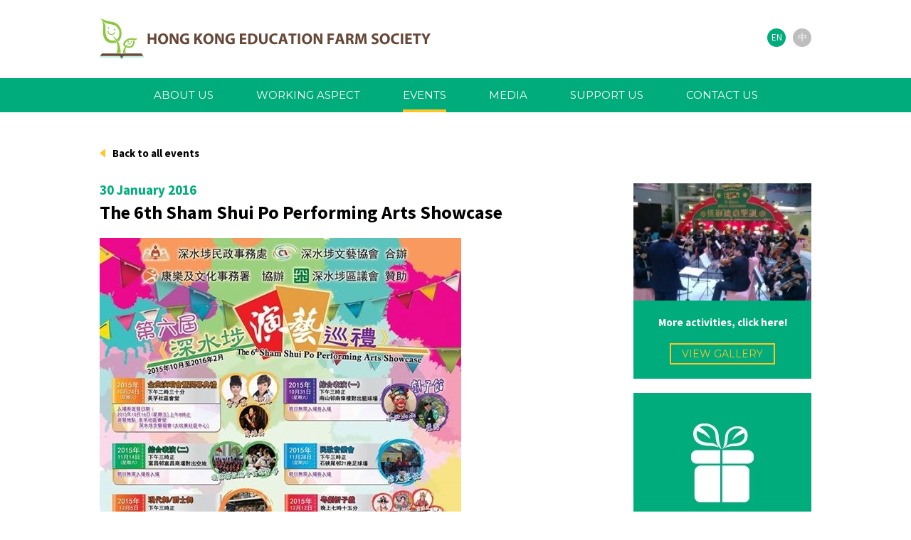

--- FILE ---
content_type: text/html; charset=UTF-8
request_url: https://www.hkefs.org/en/event/detail/19
body_size: 8747
content:
<!DOCTYPE html><html lang="en"><head><meta charset="utf-8"><meta http-equiv="X-UA-Compatible" content="IE=edge"><meta name="viewport" content="width=device-width, user-scalable=no" /><title>The 6th Sham Shui Po Performing Arts Showcase</title><meta name="description" content="Arte and Piantina are honored to be invited to perform in the 6th Sham Shui Po Performing Arts Showcase !" /><meta name="keywords" content="The 6th Sham Shui Po Performing Arts Showcase, hkefs, education, farm, society, hoolala, music, arts, drama, competition, orchestra, hike" /><meta name="thumbnail" content="https://www.hkefs.org/assets/uploads/event_img/56b1bd570c6c26872.jpg" /><meta name="robots" content="index,follow" /><meta property="og:title" content="The 6th Sham Shui Po Performing Arts Showcase" /><meta property="og:type" content="website" /><meta property="og:url" content="https://www.hkefs.org/en/event/detail/19" /><meta property="og:image" content="https://www.hkefs.org/assets/uploads/event_img/56b1bd570c6c26872.jpg" /><meta property="og:site_name" content="The 6th Sham Shui Po Performing Arts Showcase"/><meta property="og:description" content="Arte and Piantina are honored to be invited to perform in the 6th Sham Shui Po Performing Arts Showcase !" /><link rel="shortcut icon" href="https://www.hkefs.org/assets/images/favicon.ico" /><link rel="stylesheet" type="text/css" href="https://www.hkefs.org/assets/css/reset.css" /><link rel="stylesheet" type="text/css" href="https://www.hkefs.org/assets/css/global.css" /><link rel="stylesheet" type="text/css" href="https://www.hkefs.org/assets/css/editor.css" /><link rel="stylesheet" type="text/css" href="https://www.hkefs.org/assets/third_party/owl-carousel/owl.carousel.css" /><link rel="stylesheet" type="text/css" href="https://www.hkefs.org/assets/third_party/owl-carousel/owl.theme.css" /><link rel="stylesheet" type="text/css" href="https://www.hkefs.org/assets/css/event_detail.css" /><link rel="stylesheet" type="text/css" href="https://www.hkefs.org/assets/css/global_media.css" /><script type="text/javascript" src="https://www.hkefs.org/assets/js/lang_en.js"></script><script type="text/javascript">var GLOBAL = { BASEURL : 'https://www.hkefs.org', SITEURL : 'https://www.hkefs.org/en' };</script><script>(function(i,s,o,g,r,a,m){i['GoogleAnalyticsObject']=r;i[r]=i[r]||function(){ (i[r].q=i[r].q||[]).push(arguments)},i[r].l=1*new Date();a=s.createElement(o), m=s.getElementsByTagName(o)[0];a.async=1;a.src=g;m.parentNode.insertBefore(a,m) })(window,document,'script','//www.google-analytics.com/analytics.js','ga'); ga('create', 'UA-58272769-1', 'auto'); ga('send', 'pageview');</script></head><body><div id="site_header"><div class="wrapper clearfix"><div id="logo" class="mobile-wrap"><a href="https://www.hkefs.org/en"><img src="https://www.hkefs.org/assets/images/logo_en.png" alt="" /></a></div><div id="top_right_nav"><a style="visibility:hidden;" id="fb_follow" class="follow-us" href="https://www.facebook.com/Mr.nMrs.Hoolala">Follow us<img src="https://www.hkefs.org/assets/images/fb.png" alt="" /></a><ul id="lang_switch" style="background:none;"><li><a href="https://www.hkefs.org/en/event/detail/19" class="lang-btn active">EN</a></li><li style="margin-left:10px;"><a href="https://www.hkefs.org/zh/event/detail/19" class="lang-btn">中</a></li></ul></div></div><div id="site_nav"><div class="wrapper"><ul><li><a href="https://www.hkefs.org/en/about">about us</a></li><li><a href="https://www.hkefs.org/en/working_aspect">working aspect</a></li><li><a class="active" href="https://www.hkefs.org/en/upcoming">events</a></li><li><a href="https://www.hkefs.org/en/media">media</a></li><li><a href="https://www.hkefs.org/en/support">support us</a></li><li><a href="https://www.hkefs.org/en/contact">contact us</a></li></ul></div></div><div id="site_nav_mobile"><a href="#" class="open-flag">menu<span class="caret-down"></span></a><ul><li><a href="https://www.hkefs.org/en/about">about us</a></li><li><a href="https://www.hkefs.org/en/working_aspect">working aspect</a></li><li><a class="active" href="https://www.hkefs.org/en/upcoming">events</a></li><li><a href="https://www.hkefs.org/en/media">media</a></li><li><a href="https://www.hkefs.org/en/support">support us</a></li><li><a href="https://www.hkefs.org/en/contact">contact us</a></li><li><a href="https://www.hkefs.org/zh/event/detail/19">中文</a></li></ul></div></div><div id="page-content-wrap"><div id="event_detail_wrap" class="pagewrap wrapper"><div class="mobile-wrap"><div id="back_btn"><a href="https://www.hkefs.org/en/event" class="left-arrow-btn">Back to all events</a></div><div class="clearfix"><div class="left"><p class="time">30 January 2016</p><h2 class="article_header">The 6th Sham Shui Po Performing Arts Showcase</h2><div id="event_imgs"><div class="owl-carousel owl-theme"><div class="item"><img src="https://www.hkefs.org/assets/uploads/event_img/main_56b1bd570c6c26872.jpg" alt="" /></div></div></div><div class="editor"><p>Arte and Piantina are honored to be invited to perform in the 6th Sham Shui Po Performing Arts Showcase !</p></div></div><div class="right"><div class="greenbox"><div class="greenbox-wrapper"><div class="greenbox-img"><img src="https://www.hkefs.org/assets/uploads/widget_green_box_img/main_54d97416983eb9340.jpg" alt="" /></div><div class="green-content">More activities, click here!</div><a href="https://www.hkefs.org/en/media/gallery" class="yellow-btn">view gallery</a></div></div><div class="greenbox" style="margin: 20px 0;"><div class="greenbox-wrapper"><div class="greenbox-img"><img src="https://www.hkefs.org/assets/uploads/widget_green_box_img/main_54d81df315e196376.jpg" alt="" /></div><div class="green-content">Your support is important to us, act now!</div><a href="https://www.hkefs.org/en/support" class="yellow-btn">support us</a></div></div><h3 id="share_head">share this event</h3><ul id="share_list" class="clearfix"><li><a href="https://www.facebook.com/sharer/sharer.php?u=https%3A%2F%2Fwww.hkefs.org%2Fen%2Fevent%2Fdetail%2F19" target="_blank"><img src="https://www.hkefs.org/assets/images/share_fb.png" alt="" /></a></li><li><a href="http://twitter.com/share?text=The+6th+Sham+Shui+Po+Performing+Arts+Showcase&url=https%3A%2F%2Fwww.hkefs.org%2Fen%2Fevent%2Fdetail%2F19" target="_blank"><img src="https://www.hkefs.org/assets/images/share_twitter.png" alt="" /></a></li><li><a href="mailto:?subject=The+6th+Sham+Shui+Po+Performing+Arts+Showcase"><img src="https://www.hkefs.org/assets/images/share_email.png" alt="" /></a></li></ul></div></div><div id="next_prev_control" class="clearfix"><a href="https://www.hkefs.org/en/event/detail/18" class="left-arrow-btn">Previous</a><a href="https://www.hkefs.org/en/event/detail/20" class="right-arrow-btn">Next</a></div></div></div></div><div id="site_footer"><div id="bottom_section"><div class="wrapper clearfix"><div id="quick_link" class="mobile-wrap"><h1 class="section-title">quick links</h1><ul class="clearfix"><li><a href="https://www.hkefs.org/en/about">about us</a></li><li><a href="https://www.hkefs.org/en/working_aspect">working aspect</a></li><li><a href="https://www.hkefs.org/en/event">past</a></li><li><a href="https://www.hkefs.org/en/media">media</a></li><li><a href="https://www.hkefs.org/en/support">support us</a></li><li><a href="https://www.hkefs.org/en/contact">contact us</a></li></ul></div><div id="contact_us_short" class="mobile-wrap"><h1 class="section-title">contact us</h1><div class="left"><div><span><img src="https://www.hkefs.org/assets/images/icon_tel.png" alt="" /></span><p>27437113</p></div><div><span><img src="https://www.hkefs.org/assets/images/icon_email.png" alt="" /></span><p><a href="mailto:info@hkefs.org">info@hkefs.org</a></p></div></div><div class="right"><div><span><img src="https://www.hkefs.org/assets/images/icon_location.png" alt="" /></span><p>Rm 808 Premier Center, 20 Cheung Shun Street, Lai Chi Kok, Kowloon</p></div></div></div></div></div><div class="wrapper clearfix"><div id="copyright" class="mobile-wrap">Copyright &copy 2025 Hong Kong Education Farm Society. All rights reserved.</div><a style="visibility:hidden;" id="fb_follow_bottom" class="follow-us" href="https://www.facebook.com/Mr.nMrs.Hoolala">Follow us <img src="https://www.hkefs.org/assets/images/fb.png" alt="" /></a></div></div><script type="text/javascript" src="https://www.hkefs.org/assets/js/plugin/jquery-1.7.2.min.js"></script><script type="text/javascript" src="https://www.hkefs.org/assets/js/global.js"></script><script type="text/javascript" src="https://www.hkefs.org/assets/third_party/owl-carousel/owl.carousel.js"></script><script type="text/javascript" src="https://www.hkefs.org/assets/js/event_detail.js"></script></body></html>

--- FILE ---
content_type: text/css
request_url: https://www.hkefs.org/assets/css/reset.css
body_size: 133
content:
* { margin:0; padding:0; line-height:1; }

img { border:none; }

html { overflow-y:scroll; }

html,
body { width:100%; height:100%; }

--- FILE ---
content_type: text/css
request_url: https://www.hkefs.org/assets/css/global.css
body_size: 6257
content:
@import url(https://fonts.googleapis.com/css?family=Montserrat:400,700);
@import url(https://fonts.googleapis.com/css?family=Source+Sans+Pro:400,700);


body { font-family:'Source Sans Pro', Arial, Helvetica, sans-serif; font-size:15px; color:#000; min-width: 1000px; }

input,
select,
textarea { outline: 0; font-family: 'Source Sans Pro', sans-serif; }

/*font-family: 'Montserrat', sans-serif;*/
/*font-family: 'Source Sans Pro', sans-serif;*/

a { color: #000; text-decoration: none; }
a:hover { color: #00ac7b; text-decoration: none; }

.clearfix { *zoom:1; }
.clearfix:before,
.clearfix:after { display:table; line-height:0; content:""; }
.clearfix:after { clear: both;}

.shadow_s { -webkit-box-shadow:3px 3px 2px 0px #ddd; box-shadow:3px 3px 2px 0px #ddd; }
.shadow_m { -webkit-box-shadow:3px 3px 3px 0px #ddd; box-shadow:3px 3px 3px 0px #ddd; }

.lang-btn { width: 26px; height:26px; background: url(../images/circle_gray.png) center center no-repeat; font-size: 13px; line-height: 26px; text-align: center; color: #fff; }
.lang-btn:hover, .lang-btn.active { background-image: url(../images/circle_green.png); color: #fff; }

.wrapper { width: 1000px; margin: 0 auto; }

.section-title { font-family: 'Montserrat', sans-serif; color: #00ac7b; font-size: 16px; font-weight: normal; text-transform: uppercase; }

.yellow-btn { -webkit-transition: all 0.3s; transition: all 0.3s; font-family: 'Montserrat', sans-serif; font-size: 14px; display: inline-block; text-transform: uppercase; padding: 6px 15px; border: solid 2px #ffc425; color: #ffc425; background: none; cursor: pointer; }
.yellow-btn:hover { background-color: #ffc425; color: #fff; } 

.yellow-btn.with_gift { background-image: url(../images/gift_s.png); background-position: right 10px center; background-repeat: no-repeat; padding: 10px 35px 10px 15px; }
.yellow-btn.with_gift:hover { background-image: url(../images/gift_s2.png); } 

.left-arrow-btn { font-size: 15px; font-weight: bold; padding-left: 18px; background: url(../images/arrow_left2.png) left center no-repeat; }
.right-arrow-btn { font-size: 15px; font-weight: bold; padding-right: 18px; background: url(../images/arrow_right2.png) right center no-repeat; }

.follow-us { line-height: 27px; margin-right: 20px; }
.follow-us img { vertical-align: middle; margin-left: 10px; }

.table { display: table; }
.cell { display: table-cell; vertical-align: middle; }

h2.title { font-family: 'Montserrat', sans-serif; font-size: 22px; font-weight: normal; color: #4c2d12; text-transform: uppercase; padding-bottom: 25px; background: url(../images/line_green.png) center bottom no-repeat; text-align: center; }

.pagewrap h2.title { margin: 50px 0 40px 0; }
.pagewrap { padding-bottom: 60px; }

.greenbox-wrapper { background-color: #00ac7b; width: 250px; text-align: center; }
.green-content { color: #fff; font-weight: bold; line-height: 1.5; padding: 18px 15px; }
.greenbox-wrapper .yellow-btn { margin-bottom: 20px; }

.nodata { text-align: center; padding: 50px; font-size: 20px; font-weight: bold; }

.page-banner { width: 100%; height: 350px; background-position: center top; background-repeat: no-repeat; background-size: cover; }

.donation-btn { -webkit-transition: all 0.3s; transition: all 0.3s; font-family: 'Montserrat', sans-serif; font-size: 17px; display: inline-block; text-transform: uppercase; padding: 15px 60px 15px 20px; border: solid 2px #ff8a00; color: #ff8a00; background: url(../images/gift.png) right center no-repeat; cursor: pointer; }
.donation-btn:hover { background-color: #ff8a00; color: #fff; background-image: url(../images/gift2.png); } 

.video-iframe { width: 960px; height: 550px; }

.caret-down { display: inline-block; width: 0; height: 0; margin-left: 4px; vertical-align: middle; border-top: 6px solid; border-right: 6px solid transparent; border-left: 6px solid transparent; }
.caret-up { display: inline-block; width: 0; height: 0; margin-left: 4px; vertical-align: middle; border-bottom: 6px solid; border-right: 6px solid transparent; border-left: 6px solid transparent; }

#logo { padding: 25px 0 25px 0; float: left; }
#top_right_nav { float: right; padding: 40px 0 0 0; }
#fb_follow, #lang_switch { float: left; }
#lang_switch { list-style: none; padding-left: 20px; background: url(../images/lang_line.png) left center no-repeat; }
#lang_switch li { float: left; line-height: 27px; }
#lang_switch li a { float: left; }

#site_nav { background-color: #00ac7b; }
#site_nav ul { text-align: center; }
#site_nav li { display: inline-block; margin: 0 30px; }
#site_nav li a { font-family: 'Montserrat', sans-serif; line-height: 40px; padding-top: 4px; display: block; color: #fff; text-transform: uppercase; border-bottom: solid 4px #00ac7b; }
#site_nav li a.active,
#site_nav li a:hover { color: #fff; border-color: #ffc425; }

#site_nav_mobile { display: none; }

#site_footer { padding-bottom: 30px; }

#bottom_section { background-color: #f5f5f5; padding: 45px 0 40px 0; }

#quick_link { width: 50%; float: left; }
#quick_link ul { list-style: none; } 
#quick_link li { float: left; width: 145px; margin-top: 15px; }
#quick_link li a { text-transform: capitalize; }

#contact_us_short { float: left; width: 50%; }
#contact_us_short .left { display: inline-block; vertical-align: top; width: 40%; }
#contact_us_short .right { display: inline-block; vertical-align: top; width: 60%; }
#contact_us_short .left div,
#contact_us_short .right div { display: table; margin-top: 8px; }
#contact_us_short div span { display: table-cell; vertical-align: top; width: 20px; }
#contact_us_short div p { display: table-cell; vertical-align: top; padding-left:8px; line-height: 22px; }

#copyright { float: left; margin-top: 27px; line-height: 1.3; }
#fb_follow_bottom { float: right; margin-top: 20px; }

#section_nav { border-bottom: solid 1px #00ac7b; list-style: none; text-align: center; }
#section_nav li { display: inline-block; }
#section_nav li.point img { vertical-align: middle; line-height: 0; margin: 0 30px 3px 30px; }
#section_nav a { font-family: 'Montserrat', sans-serif; display: block; text-transform: uppercase; color: #00ac7b; font-size: 17px; padding: 12px 10px; border-bottom: solid 3px #fff; }
#section_nav a.active, #section_nav a:hover { border-bottom-color: #00ac7b; }

--- FILE ---
content_type: text/css
request_url: https://www.hkefs.org/assets/css/editor.css
body_size: 666
content:
.editor { color:#000; font-size:17px; font-family:'Source Sans Pro', Arial, Helvetica, sans-serif; }

.editor p, 
.editor div,
.editor span, 
.editor li { line-height:1.5em; }

.editor img { border:none; }

.editor a { color:#000; text-decoration:underline; }
.editor a:hover { color:#ffc425; text-decoration:none; }
/*
.editor ul, 
*/
.editor ol { margin-left:25px; }

.editor ul { list-style: none; }
.editor ul li { background: url(../images/point_green.png) left 13px no-repeat; padding-left: 20px; }

.editor table, 
.editor td, 
.editor th { color:#000; }

.editor td { padding:3px; }

.editor hr { border:none; height:1px; background-color:#000; color:#000; }

--- FILE ---
content_type: text/css
request_url: https://www.hkefs.org/assets/third_party/owl-carousel/owl.theme.css
body_size: 1528
content:
/*
* 	Owl Carousel Owl Demo Theme 
*	v1.3.3
*/

.owl-theme .owl-controls{
    position: absolute; 
    bottom: 15px; 
    width: 100%;
	text-align: center;
}

/* Styling Next and Prev buttons */
.owl-buttons { 
    position: absolute;
    width: 100%;
    top: -260px;
    display: none;
}

.owl-prev { 
    float: left;
    width: 40px;
    height: 40px;
    margin-left: 20px;
    background: url(./arrow_left.png) left center no-repeat;
}

.owl-next { 
    float: right;
    width: 40px;
    height: 40px;
    margin-right: 20px;
    background: url(./arrow_right.png) left center no-repeat;
}

/* Styling Pagination*/

.owl-theme .owl-controls .owl-page{
	display: inline-block;
	zoom: 1;
	*display: inline;/*IE7 life-saver */
}
.owl-theme .owl-controls .owl-page span{
	display: block;
	width: 10px;
	height: 10px;
	margin: 0 7px;
	filter: Alpha(Opacity=50);/*IE7 fix*/
	opacity: 0.5;
	-webkit-border-radius: 20px;
	-moz-border-radius: 20px;
	border-radius: 20px;
	background: #ffffff;
}

.owl-theme .owl-controls .owl-page.active span,
.owl-theme .owl-controls.clickable .owl-page:hover span{
	filter: Alpha(Opacity=100);/*IE7 fix*/
	opacity: 1;
}

/* If PaginationNumbers is true */

.owl-theme .owl-controls .owl-page span.owl-numbers{
	height: auto;
	width: auto;
	color: #FFF;
	padding: 2px 10px;
	font-size: 12px;
	-webkit-border-radius: 30px;
	-moz-border-radius: 30px;
	border-radius: 30px;
}

/* preloading images */
.owl-item.loading{
	min-height: 150px;
	background: url(AjaxLoader.gif) no-repeat center center
}

--- FILE ---
content_type: text/css
request_url: https://www.hkefs.org/assets/css/event_detail.css
body_size: 879
content:
#back_btn { margin: 50px 0 35px 0; }

#event_detail_wrap .left { float: left; width: 710px; }
#event_detail_wrap .right { float: right; }

#event_detail_wrap .time { font-size: 19px; font-weight: bold; color: #00ac7b; }
#event_detail_wrap .article_header { font-size: 26px; font-weight: bold; line-height: 1.3; margin: 5px 0 20px 0; }

#event_imgs { position: relative; left: 0; top: 0; margin-bottom: 35px; }

#event_detail_wrap .owl-buttons { top: -220px; }

#share_head { text-transform: uppercase; font-size: 16px; font-family: 'Montserrat', sans-serif; font-weight: normal; }
#share_list { list-style: none; margin: 7px 0; }
#share_list li { float: left; margin-right: 10px; }

#next_prev_control { border-top: solid 1px #00ac7b; margin-top: 40px; padding-top: 15px; }
#next_prev_control .left-arrow-btn { float: left; }
#next_prev_control .right-arrow-btn { float: right; }

--- FILE ---
content_type: text/css
request_url: https://www.hkefs.org/assets/css/global_media.css
body_size: 5132
content:
@media screen and (max-width: 480px) {
    
    body { min-width: 100%; }
    
    img { width: 100%; }
    img.no-resize { width: auto; }
    
    .wrapper { width: 100%; }
    
    .mobile-wrap { margin-left: 15px; margin-right: 15px; }
    
    .greenbox-wrapper { margin: 0 auto; width: 100%; }
    
    .page-banner { height: 200px; }
    
    .video-iframe { width: 100%; height: 230px; }
    
    #logo { float: none; text-align: center; }
    #logo img { max-width: 100%; width: auto; }
    
    #top_right_nav { display: none; }
    
    #site_nav { display: none; }
    
    #site_nav_mobile { display: block; background: #00ac7b; }
    #site_nav_mobile ul { display: none; }
    #site_nav_mobile ul a { display: block; text-align: center; color: #fff; padding: 10px 0; font-family: 'Montserrat', sans-serif; text-transform: uppercase; }
    #site_nav_mobile ul a:hover { text-decoration: underline; }
    #site_nav_mobile .open-flag { display: block; text-align: center; padding: 10px 0; color: #fff; text-transform: uppercase; font-family: 'Montserrat', sans-serif; text-transform: uppercase; }
    
    #quick_link,
    #contact_us_short { float: none; width: auto; }
    
    #contact_us_short { margin-top: 45px; }
    
    #contact_us_short .left { display: block; width: 100%; }
    
    #copyright { float: none; }
    
    #fb_follow_bottom { display: none; }
    
    /* 
     * home page
     */
    
    #home_wrap #home_banner { min-width: 100%; }
    
    #home_wrap #home_banner,
    #home_wrap #home_banner .item { height: 250px; }
    /*#home_wrap #home_banner .item .table { display: none; }*/
    #home_wrap #home_banner .item h2 { font-size: 20px; padding-left: 15px; padding-right: 15px; }
    #home_wrap #home_banner .item p { padding-left: 15px; padding-right: 15px; }
    #home_wrap #home_banner .owl-buttons { display: none !important; }
    
    #home_wrap #past_event ul li { float: none; width: 100%; }
    #home_wrap #past_event ul li .img img { width: 100%; max-width: auto; }
    #home_wrap #past_event ul li.center { margin: 0 0 25px 0; }
    
    #upcoming_event h3.title { float: none; height: 20px; text-align: center; }
    #upcoming_event h3.title span { float: none; display: inline-block; line-height: 20px; }
    #upcoming_event h3.title img { width: auto; float: none; display: inline-block; vertical-align: top; }
    #upcoming_event ul { float: none; margin-left: 0; }
    #upcoming_event li { text-align: center; }
    #upcoming_event li a { display: inline-block; }
    /*
     * About Us
     */
    
    #about_wrap .editor { float: none; width: 100%; margin-bottom: 45px; }
   
    #about_wrap .greenbox { float: none; }
    
    /*
     * Working Aspect
     */
    
    #working_aspect_wrap .editor { float: none; width: 100%; }
   
    #working_aspect_wrap .greenbox { float: none; margin-top: 45px; }
    
    /*
     * Past Events
     */
    
    #event_wrap #event_filter { text-align: left; }
    #event_wrap #filter_label { display: block; text-align: left; }
    #event_wrap #filter_year { margin-right: 0; }
    
    #event_wrap #event_filter .yellow-btn { padding: 6px 0; width: 100%; margin-top: 10px; }
    
    #event_wrap #event_list ul li { width: 100%; margin-left: 0; margin-right: 0; }
    
    #event_wrap #filter_month { width: 49%; float: left; }
    #event_wrap #filter_year { width: 49%; margin: 0 2px 0 0; float: right; }
    #event_wrap .sbHolder { width: 100%; }
    #event_wrap .sbSelector { width: 100%; }
    
    /*
     * Past Event Detail
     */
    
    #event_detail_wrap .left { float: none; width: 100%; }
    
    #event_detail_wrap .right { float: none; }
    
    #event_detail_wrap .editor { margin-bottom: 45px; }
    
    /*
     * Upcoming Event
     */
    
    #upcoming_list .left { float: none; width: 100%; }
    #upcoming_list .right { float: none; margin-bottom: 25px }
    
    /*
     * Gallery List
     */
    
    #gallery_wrap #gallery_list li { margin: 0 auto; padding: 25px 0; width: 100%; }
    #gallery_wrap #gallery_list li .img { width: 100%; height:auto; background: none; padding: 0; }
    
    /*
     * Gallery Detail
     */
    
    #gallery_detail_wrap #gallery_detail_list li { width: 49.2%; }
    
    /*
     * Video List
     */
    
    #video_wrap #video_list li { display: block; width: 100%; }
    #video_wrap #video_list li .img { float: none; }
    #video_wrap #video_list li .title { float: none; width: 100%; padding: 10px 0 0 0; }
    
    /*
     * contact Us
     */
    
    #contact_wrap .left { float: none; width: 100%; }
    #contact_wrap #map-canvas { height: 320px; }
    #contact_wrap .right { float: none; width: 100%; padding-top: 20px; }
    
    #contact_wrap #contact_data p { width: 100%; }
    
    #contact_wrap .textfield_l,
    #contact_wrap .textarea_l { width: 95%; padding: 0 2% 0 2%; border-width: 1%; }
    #contact_wrap .textarea_l { padding: 5px 2%; }
    
    #contact_wrap .yellow-btn { width: 49%; float: right; -webkit-appearance: none; -webkit-border-radius: 0px; }
    #contact_wrap .yellow-btn[type="button"] { float: left; margin-right: 0 !important; }
}

--- FILE ---
content_type: text/plain
request_url: https://www.google-analytics.com/j/collect?v=1&_v=j102&a=323857605&t=pageview&_s=1&dl=https%3A%2F%2Fwww.hkefs.org%2Fen%2Fevent%2Fdetail%2F19&ul=en-us%40posix&dt=The%206th%20Sham%20Shui%20Po%20Performing%20Arts%20Showcase&sr=1280x720&vp=1280x720&_u=IEBAAEABAAAAACAAI~&jid=621612008&gjid=1197218274&cid=1019186380.1766737376&tid=UA-58272769-1&_gid=1302674462.1766737376&_r=1&_slc=1&z=451017620
body_size: -449
content:
2,cG-YS4ZERGPW8

--- FILE ---
content_type: application/javascript
request_url: https://www.hkefs.org/assets/js/event_detail.js
body_size: 276
content:
$(window).load(function(){  
	
	$("#event_imgs .owl-carousel").owlCarousel({
		singleItem : true,
		navigation : true,
		navigationText : false
	});
	
	$('#event_imgs').hover(function(){
		$('.owl-buttons').fadeIn(300);
	}, function(){
		$('.owl-buttons').hide();
	});
	
	
});

--- FILE ---
content_type: application/javascript
request_url: https://www.hkefs.org/assets/js/global.js
body_size: 713
content:
$(window).load(function() { 
	
	/*****************************
	 * 
	 * navigation mouseover effect
	 * 
	 */
	
//	$('#nav a').hover(function(){
//		$(this).parent().addClass('active');
//	}, function(){
//		$(this).parent().removeClass('active');
//	});
	
	
	$('#site_nav_mobile .open-flag').bind('click', function(e){
		
		e.preventDefault();
		
		var $targetObj = $(this).parent().find('ul');
		var $arrow = $('#site_nav_mobile .open-flag span');
			
		if($targetObj.is(":visible")) {
			$targetObj.slideUp(200);
			$arrow.removeClass('caret-up');
			$arrow.addClass('caret-down');
		} else {
			$targetObj.slideDown(200);
			$arrow.removeClass('caret-down');
			$arrow.addClass('caret-up');
		}
		
	});
	
});


--- FILE ---
content_type: application/javascript
request_url: https://www.hkefs.org/assets/js/lang_en.js
body_size: 146
content:
var LANG = {
	colorbox_current: "image {current} of {total}",
	colorbox_previous: "previous",
	colorbox_next: "next",
	colorbox_close: "close"
};
